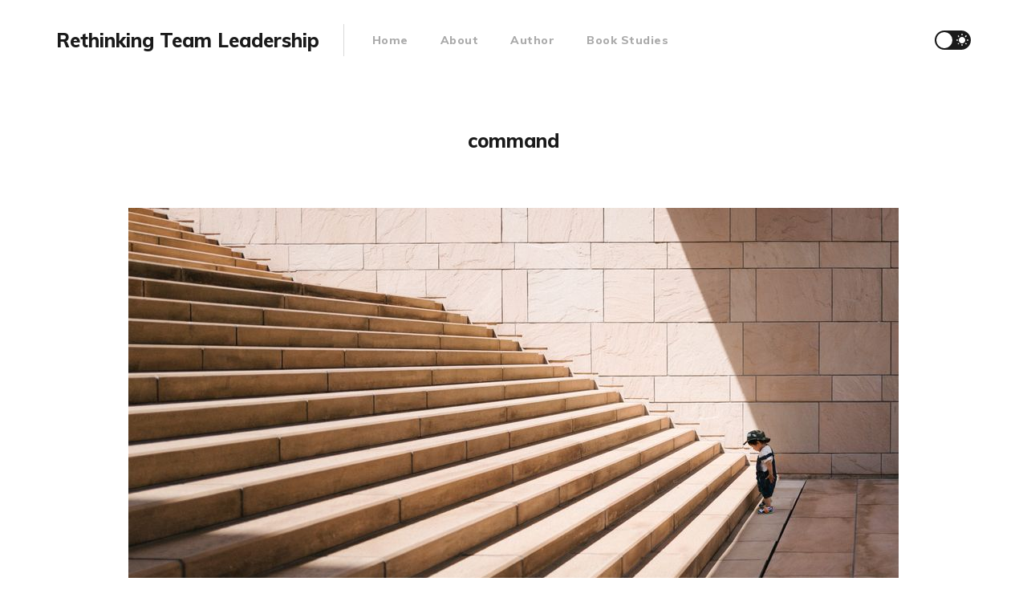

--- FILE ---
content_type: text/html; charset=utf-8
request_url: https://www.leaderideas.com/tag/command/
body_size: 3038
content:
<!DOCTYPE html>
<html lang="en">

<head>
    <meta charset="utf-8">
    <meta name="viewport" content="width=device-width, initial-scale=1">
    <title>command - Rethinking Team Leadership</title>
    <link rel="stylesheet" href="https://www.leaderideas.com/assets/built/screen.css?v=53243a41af">
    <link rel="stylesheet" href="https://fonts.googleapis.com/css?family=Muli:400,400i,700,700i,800">

    <script>
        if (localStorage.getItem('alto_dark') == 'true') {
            document.documentElement.classList.add('dark-mode');
        }
    </script>

    <link rel="canonical" href="https://www.leaderideas.com/tag/command/">
    <meta name="referrer" content="no-referrer-when-downgrade">
    
    <meta property="og:site_name" content="Rethinking Team Leadership">
    <meta property="og:type" content="website">
    <meta property="og:title" content="command - Rethinking Team Leadership">
    <meta property="og:url" content="https://www.leaderideas.com/tag/command/">
    <meta property="og:image" content="https://static.ghost.org/v4.0.0/images/publication-cover.jpg">
    <meta property="article:publisher" content="https://www.facebook.com/ghost">
    <meta name="twitter:card" content="summary_large_image">
    <meta name="twitter:title" content="command - Rethinking Team Leadership">
    <meta name="twitter:url" content="https://www.leaderideas.com/tag/command/">
    <meta name="twitter:image" content="https://static.ghost.org/v4.0.0/images/publication-cover.jpg">
    <meta name="twitter:site" content="@ghost">
    <meta property="og:image:width" content="1200">
    <meta property="og:image:height" content="482">
    
    <script type="application/ld+json">
{
    "@context": "https://schema.org",
    "@type": "Series",
    "publisher": {
        "@type": "Organization",
        "name": "Rethinking Team Leadership",
        "url": "https://www.leaderideas.com/",
        "logo": {
            "@type": "ImageObject",
            "url": "https://www.leaderideas.com/favicon.ico",
            "width": 48,
            "height": 48
        }
    },
    "url": "https://www.leaderideas.com/tag/command/",
    "name": "command",
    "mainEntityOfPage": "https://www.leaderideas.com/tag/command/"
}
    </script>

    <meta name="generator" content="Ghost 6.16">
    <link rel="alternate" type="application/rss+xml" title="Rethinking Team Leadership" href="https://www.leaderideas.com/rss/">
    <script defer src="https://cdn.jsdelivr.net/ghost/portal@~2.58/umd/portal.min.js" data-i18n="true" data-ghost="https://www.leaderideas.com/" data-key="1909d0126c29ae243a49b3bdd2" data-api="https://rethinking-team-leadership.ghost.io/ghost/api/content/" data-locale="en" crossorigin="anonymous"></script><style id="gh-members-styles">.gh-post-upgrade-cta-content,
.gh-post-upgrade-cta {
    display: flex;
    flex-direction: column;
    align-items: center;
    font-family: -apple-system, BlinkMacSystemFont, 'Segoe UI', Roboto, Oxygen, Ubuntu, Cantarell, 'Open Sans', 'Helvetica Neue', sans-serif;
    text-align: center;
    width: 100%;
    color: #ffffff;
    font-size: 16px;
}

.gh-post-upgrade-cta-content {
    border-radius: 8px;
    padding: 40px 4vw;
}

.gh-post-upgrade-cta h2 {
    color: #ffffff;
    font-size: 28px;
    letter-spacing: -0.2px;
    margin: 0;
    padding: 0;
}

.gh-post-upgrade-cta p {
    margin: 20px 0 0;
    padding: 0;
}

.gh-post-upgrade-cta small {
    font-size: 16px;
    letter-spacing: -0.2px;
}

.gh-post-upgrade-cta a {
    color: #ffffff;
    cursor: pointer;
    font-weight: 500;
    box-shadow: none;
    text-decoration: underline;
}

.gh-post-upgrade-cta a:hover {
    color: #ffffff;
    opacity: 0.8;
    box-shadow: none;
    text-decoration: underline;
}

.gh-post-upgrade-cta a.gh-btn {
    display: block;
    background: #ffffff;
    text-decoration: none;
    margin: 28px 0 0;
    padding: 8px 18px;
    border-radius: 4px;
    font-size: 16px;
    font-weight: 600;
}

.gh-post-upgrade-cta a.gh-btn:hover {
    opacity: 0.92;
}</style><script async src="https://js.stripe.com/v3/"></script>
    <script defer src="https://cdn.jsdelivr.net/ghost/sodo-search@~1.8/umd/sodo-search.min.js" data-key="1909d0126c29ae243a49b3bdd2" data-styles="https://cdn.jsdelivr.net/ghost/sodo-search@~1.8/umd/main.css" data-sodo-search="https://rethinking-team-leadership.ghost.io/" data-locale="en" crossorigin="anonymous"></script>
    
    <link href="https://www.leaderideas.com/webmentions/receive/" rel="webmention">
    <script defer src="/public/cards.min.js?v=53243a41af"></script>
    <link rel="stylesheet" type="text/css" href="/public/cards.min.css?v=53243a41af">
    <script defer src="/public/comment-counts.min.js?v=53243a41af" data-ghost-comments-counts-api="https://www.leaderideas.com/members/api/comments/counts/"></script>
    <script defer src="/public/member-attribution.min.js?v=53243a41af"></script><style>:root {--ghost-accent-color: #155fd5;}</style>
</head>

<body class="tag-template tag-command">
    <div class="site">
        <header class="site-header container">
    <div class="navbar">
        <div class="navbar-left">
            <div class="burger hidden-lg hidden-xl"></div>
            <a class="logo" href="https://www.leaderideas.com">
        <span class="logo-text">Rethinking Team Leadership</span>
</a>            <div class="sep hidden-xs hidden-sm hidden-sm"></div>
                <nav class="main-menu hidden-xs hidden-sm hidden-md">
                    <ul class="nav-list u-plain-list">
        <li class="menu-item menu-item-home"><a class="menu-item-link"
                href="https://www.leaderideas.com/">Home</a></li>
        <li class="menu-item menu-item-about"><a class="menu-item-link"
                href="https://www.leaderideas.com/about/">About</a></li>
        <li class="menu-item menu-item-author"><a class="menu-item-link"
                href="https://www.leaderideas.com/author/">Author</a></li>
        <li class="menu-item menu-item-book-studies"><a class="menu-item-link"
                href="https://www.leaderideas.com/books/">Book Studies</a></li>
</ul>
                </nav>
        </div>
        <div class="navbar-right">
            <div class="toggle-track">
                <div class="toggle-moon"><i class="icon icon-brightness-2"></i></div>
                <div class="toggle-sun"><i class="icon icon-white-balance-sunny"></i></div>
                <div class="toggle-thumb"></div>
            </div>
        </div>
    </div>
</header>        <div class="site-content">
            
<div class="content-area">
    <main class="site-main">
            <section class="term container large">
                <div class="term-wrapper">
                    <h1 class="term-name">command</h1>
                    <div class="term-description"></div>
                </div>
            </section>
        <div class="post-feed">
                <article class="post tag-new tag-era tag-command tag-control featured">
        <div class="post-media container large">
        <div class="u-placeholder horizontal">
            <a class="post-image-link" href="/first-post/">
                <img class="post-image lazyload u-object-fit"

                    data-srcset="/content/images/size/w400/2021/05/jukan-tateisi-bJhT_8nbUA0-unsplash.jpg 400w, /content/images/size/w750/2021/05/jukan-tateisi-bJhT_8nbUA0-unsplash.jpg 750w, /content/images/size/w960/2021/05/jukan-tateisi-bJhT_8nbUA0-unsplash.jpg 960w, /content/images/size/w1140/2021/05/jukan-tateisi-bJhT_8nbUA0-unsplash.jpg 1140w, /content/images/size/w1920/2021/05/jukan-tateisi-bJhT_8nbUA0-unsplash.jpg 1920w"
                    data-sizes="auto" src="/content/images/size/w960/2021/05/jukan-tateisi-bJhT_8nbUA0-unsplash.jpg"
                    srcset="[data-uri]"
                     alt="Start here">
            </a>
        </div>
    </div>
    <div class="container medium">
        <header class="post-header big-title">
        <h2 class="post-title">
            <a class="post-title-link" href="/first-post/">Start here</a>
        </h2>
            <div class="post-meta">
                <span class="post-meta-item post-meta-date">
                    <time datetime="2021-09-17">
                            4 years ago
                    </time>
                </span>
                <span class="post-meta-item post-meta-length">
                    2 min read
                </span>
                    <span class="post-meta-item post-meta-tags">
                        <a class="post-tag post-tag-new" href="/tag/new/"
                                title="new">new</a><a class="post-tag post-tag-era" href="/tag/era/"
                                title="era">era</a><a class="post-tag post-tag-command" href="/tag/command/"
                                title="command">command</a><a class="post-tag post-tag-control" href="/tag/control/"
                                title="control">control</a>
                    </span>
            </div>
</header>            <div class="post-excerpt">
                How can we learn leadership, particularly team leadership, in an era where the old models seem completely out-of-date?
            </div>
        <footer class="post-footer">
    <div class="post-action">
        <a class="post-link primary" href="/first-post/">Read Now</a>
        <a class="post-link secondary" href="https://getpocket.com/edit?url=https://www.leaderideas.com/first-post/"
            target="_blank" rel="noopener">Read Later</a>
    </div>
    <div class="post-author">
        <div class="post-author-name hidden-xs hidden-sm">
            <span class="post-author-by">By: </span>
            <a class="post-author-name-link" href="/author/rethinking/">Dale Rebhorn</a>
        </div>
    </div>
</footer>    </div>
</article>        </div>
        <nav class="pagination container large">
    <div class="pagination-left">
    </div>
    <span class="page-number hidden-xs hidden-sm">Page 1 of 1</span>
    <div class="pagination-right">
    </div>
</nav>
    </main>
</div>
        </div>
        <footer class="site-footer container large">
    <div class="copyright">
        Powered by <a href="https://ghost.org/" target="_blank" rel="noopener">Ghost</a>
    </div>

    <a class="logo" href="https://www.leaderideas.com">
        <span class="logo-text">Rethinking Team Leadership</span>
</a>
    <div class="footer-social">
            <a class="footer-social-item footer-social-item-facebook" href="https://www.facebook.com/ghost"
                target="_blank" rel="noopener" aria-label="Facebook">
                <i class="icon icon-facebook"></i>
            </a>
            <a class="footer-social-item footer-social-item-twitter" href="https://x.com/ghost"
                target="_blank" rel="noopener" aria-label="Twitter">
                <i class="icon icon-twitter"></i>
            </a>
        <a class="footer-social-item footer-social-item-rss"
            href="https://feedly.com/i/subscription/feed/https://www.leaderideas.com/rss/" target="_blank" rel="noopener"
            aria-label="RSS">
            <i class="icon icon-rss"></i>
        </a>
    </div>
</footer>    </div>

    <div class="dimmer"></div>

    <div class="off-canvas">
        <div class="canvas-close">
            <i class="canvas-icon icon icon-window-close"></i>
        </div>
        <div class="mobile-menu"></div>
    </div>

    <script
        src="https://code.jquery.com/jquery-3.5.1.min.js"
        integrity="sha256-9/aliU8dGd2tb6OSsuzixeV4y/faTqgFtohetphbbj0="
        crossorigin="anonymous">
    </script>
    <script src="https://www.leaderideas.com/assets/built/main.min.js?v=53243a41af"></script>

    

    
</body>

</html>